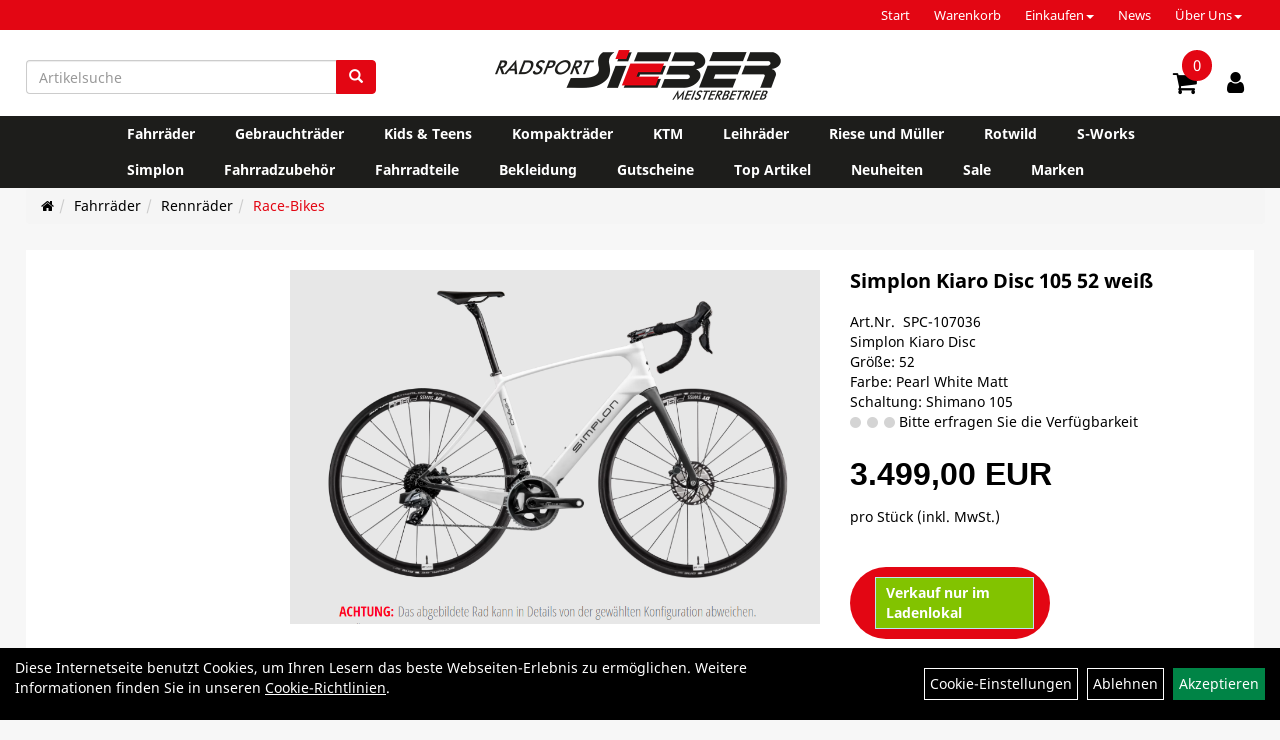

--- FILE ---
content_type: text/html; charset=utf-8
request_url: https://www.radsport-sieber.de/Simplon_Kiaro_Disc_105_52_wei%c3%9f.html
body_size: 14186
content:
<!DOCTYPE html>
<html lang="de">
<head>
	<title>Simplon Kiaro Disc 105 52 weiß - Sieber Online Shop</title>
	<link rel="icon" href="layout/radsport_sieber/favicon.ico" type="image/vnd.microsoft.icon">
	<link rel="shortcut icon" href="layout/radsport_sieber/favicon.ico" type="image/x-icon" />
	<link rel="icon" href="layout/radsport_sieber/img/app_icon_192x192.png" sizes="192x192" />
	<link rel="apple-touch-icon-precomposed" href="layout/radsport_sieber/img/app_icon_180x180.png" />
	<meta name="msapplication-TileImage" content="layout/radsport_sieber/img/app_icon_270x270.png" />
	<meta http-equiv="X-UA-Compatible" content="IE=edge">
    <meta name="viewport" content="width=device-width, initial-scale=1">
	<base href="https://www.radsport-sieber.de/" />
	<link rel="canonical" href="https://www.radsport-sieber.de/Simplon_Kiaro_Disc_105_52_weiß.html">	
	<meta http-equiv="content-type" content="text/html; charset=utf-8" />
	<meta name="author" content="Sascha Sieber" />
	<meta name="publisher" content="Radsport Sieber" />
	<meta name="copyright" content="Radsport Sieber Copyright" />
	<meta name="keywords" content="Simplon, Kiaro, Disc, 105, 52, weiß" />
	<meta name="description" content="Simplon Kiaro Disc 105 52 weiß - 

Du legst Wert auf maximalen Komfort ohne Speedverlust?
Dann ist das Kiaro Disc aus dem Hause Simplon genau das Ric" />
	<meta name="page-topic" content="Simplon Kiaro Disc 105 52 weiß - 

Du legst Wert auf maximalen Komfort ohne Speedverlust?
Dann ist das Kiaro Disc aus dem Hause Simplon genau das Ric" />
	<meta name="abstract" content="Simplon Kiaro Disc 105 52 weiß - 

Du legst Wert auf maximalen Komfort ohne Speedverlust?
Dann ist das Kiaro Disc aus dem Hause Simplon genau das Ric" />
	<meta name="classification" content="Simplon Kiaro Disc 105 52 weiß - 

Du legst Wert auf maximalen Komfort ohne Speedverlust?
Dann ist das Kiaro Disc aus dem Hause Simplon genau das Ric" />
	<meta name="audience" content="Alle" />
	<meta name="page-type" content="Onlineshop" />
	<meta name="robots" content="INDEX,FOLLOW" />	<meta http-equiv="expires" content="86400" /> <!-- 1 Tag -->
	<meta http-equiv="pragma" content="no-cache" />
	<meta http-equiv="cache-control" content="no-cache" />
	<meta http-equiv="Last-Modified" content="Sun, 25 Jan 2026 07:51:40 CET" /> <!-- heute -->
	<meta http-equiv="Content-language" content="de" />
		<link rel="stylesheet" type="text/css" href="layout/radsport_sieber/css/bootstrap-3.3.6-dist/css/bootstrap.min.css" />
	<link rel="stylesheet" type="text/css" href="layout/radsport_sieber/css/font-awesome-4.7.0/css/font-awesome.min.css" />
	<link rel="stylesheet" type="text/css" 
		href="layout/radsport_sieber/js/jquery-simplyscroll-2.0.05/jquery.simplyscroll.min.css" />
	<link rel="stylesheet" type="text/css" href="layout/radsport_sieber/js/camera/css/camera.min.css" />
	<link rel="stylesheet" type="text/css" href="layout/radsport_sieber/css/style.min.css" />
	
	<link rel="shortcut icon" href="layout/radsport_sieber/favicon.ico" type="image/x-icon" />
	<link rel="icon" href="layout/radsport_sieber/img/app_icon_192x192.png" sizes="192x192" />
	<link rel="apple-touch-icon-precomposed" href="layout/radsport_sieber/img/app_icon_180x180.png" />
	<meta name="msapplication-TileImage" content="layout/radsport_sieber/img/app_icon_270x270.png" />
	<!--<link rel="stylesheet" type="text/css" href="js/fancybox/jquery.fancybox-1.3.4.css" media="screen" />-->


	<!--<link rel="stylesheet" type="text/css" href="bx_styles/bx_styles.css" />-->
	<!-- bxSlider CSS file -->
	<!--<link href="js/bxSlider_4.1.2/jquery.bxslider.css" rel="stylesheet" />
	<link href="css/style.css" rel="stylesheet" type="text/css" />-->

	<!-- HTML5 Shim and Respond.js IE8 support of HTML5 elements and media queries -->
	<!-- WARNING: Respond.js doesn't work if you view the page via file:// -->
	<!--[if lt IE 9]>
	  <script src="js/html5shiv.js"></script>
	  <script src="js/respond.min.js"></script>
	<![endif]-->
	<link rel="stylesheet" type="text/css" href="layout/radsport_sieber/css/artikel.min.css" />
<link rel="stylesheet" type="text/css" href="layout/radsport_sieber/js/fancybox-2.1.5/source/jquery.fancybox.min.css" />

		</head>
<body>
		<div id="message"></div>
	<a href="#" class="backToTop"><i class="fa fa-chevron-up" aria-hidden="true"></i></a>
	<div class="modal fade" id="myModal">
	  <div class="modal-dialog modal-xlg">
		<div class="modal-content">
		  <div class="modal-header">
			<button type="button" class="close" data-dismiss="modal" aria-label="Schließen">&times;</button>
			<h4 class="modal-title"></h4>
		  </div>
		  <div class="modal-body clearfix">
		  </div>
		  <div class="modal-footer">
			<button type="button" class="btn btn-default" data-dismiss="modal" aria-label="Schließen">Close</button>
		  </div>
		</div><!-- /.modal-content -->
	  </div><!-- /.modal-dialog -->
	</div><!-- /.modal -->
<div class="hidden-xs col-xs-12 p0" id="topNavibar">
	<ul class="ul1 nav navbar-nav p2rp" role="list"><li class="cmsLink1 ">
									<a class="" href="https://www.radsport-sieber.de/index.php" title="Start">Start</a>
									</li><li class="cmsLink1 ">
									<a class="" href="https://www.radsport-sieber.de/warenkorb.php" title="Warenkorb">Warenkorb</a>
									</li><li class="dropdown cmsLink1 ">
									<a class="dropdown-toggle " data-toggle="dropdown"  href="#" title="Einkaufen">Einkaufen<span class="caret"></span></a>
									<ul class="dropdown-menu cmsSubUl1" role="list"><li class="cmsSubLi1 ">
														<a class="cmsSubLink" href="https://www.radsport-sieber.de/Zahlungsarten" title="Zahlung">Zahlung</a>
														</li><li class="cmsSubLi1 ">
														<a class="" href="https://www.radsport-sieber.de/versandkosten.php" title="Versandkosten">Versandkosten</a>
														</li><li class="cmsSubLi1 ">
														<a class="" href="https://www.radsport-sieber.de/anmelden.php" title="Registrieren">Registrieren</a>
														</li><li class="cmsSubLi1 ">
														<a class="" href="https://www.radsport-sieber.de/login.php" title="Anmelden">Anmelden</a>
														</li></ul></li><li class="cmsLink1 ">
									<a class="" href="https://www.radsport-sieber.de/allnews.php" title="News">News</a>
									</li><li class="dropdown cmsLink1 ">
									<a class="dropdown-toggle " data-toggle="dropdown"  href="#" title="Über Uns">Über Uns<span class="caret"></span></a>
									<ul class="dropdown-menu cmsSubUl1" role="list"><li class="cmsSubLi1 ">
														<a class="" href="https://www.radsport-sieber.de/impressum.php" title="Impressum">Impressum</a>
														</li><li class="cmsSubLi1 ">
														<a class="" href="https://www.radsport-sieber.de/kontakt.php" title="Kontakt">Kontakt</a>
														</li><li class="cmsSubLi1 ">
														<a class="" href="https://www.radsport-sieber.de/agb.php" title="AGB">AGB</a>
														</li><li class="cmsSubLi1 ">
														<a class="" href="https://www.radsport-sieber.de/datenschutz.php" title="Datenschutz">Datenschutz</a>
														</li><li class="cmsSubLi1 ">
														<a class="" href="https://www.radsport-sieber.de/anfahrt.php" title="Anfahrt">Anfahrt</a>
														</li></ul></li></ul></div>	
<div class="container-fluid p0 row-offcanvas row-offcanvas-left">
	<div class="col-xs-12 pl0 pr0" id="allaround">
		
		<div id="headerdiv" class="big">
			<div class="suchenBox  col-md-4 hidden-xs hidden-sm pt0 pr0 pb0 p2lp clearfix">
									
<div id="schnellsuche" class="col-xs-12 nopadding">
	<form method="get" action="suche.php" id="searchForm" accept-charset="UTF-8">
	<div class="input-group">
		<input value="" id="suchfeld" class="form-control" name="suchbegriff" type="text" placeholder="Artikelsuche" onfocus="this.form.suchbegriff.value = '';" />
		<span class="input-group-btn" >
			<button class="btn btn-default" type="button" onclick="submit();" aria-label="Suchen"><span class="glyphicon glyphicon-search"></span></button>
		</span>	
		<input name="beschr" value="1" type="hidden" />
	</div>
	</form>
	<div class="searchPreview col-xs-12 thumbnail"></div>
</div>							</div>
			<div id="headerlogo" class="col-xs-12 col-md-4 mb10 text-center clearfix">
				<a href="./" title="Sieber Online Shop">
					<img class="img-responsive" src="layout/radsport_sieber/img/sieber_logo_2012.png" title="Sieber Online Shop" alt="Sieber Online Shop" />
				</a>
			</div>
			
			<div class="left_nav_wrapper col-xs-12 col-md-4 moreBox pt10 pl0 pb0 p2rp clearfix">
				<div class="pull-right clearfix">
					<div class="visible-xs pull-left mt5 ml5">
						<!--<button type="button" id="toggleCanvasBtn" class="navbar-toggle btn btn-default pull-right collapsed" data-toggle="collapse" data-target="#collapsable-2">--><!--#collapsable-2,.navigation_unterkategorien_1-->
						<button type="button" id="toggleCanvasBtn" class="navbar-toggle btn btn-default pull-right collapsed" data-toggle="offcanvas" data-target="#sidebar" aria-label="Menü"><!--#collapsable-2,.navigation_unterkategorien_1-->
							<span class="sr-only">Toggle navigation</span>
							<span class="icon-bar"></span>
							<span class="icon-bar"></span>
							<span class="icon-bar"></span>
						</button>
					</div>
											<div id="warenkorbshort" class="pr0">
							
<div class="warenkorbshortbg">
	<div id="warenkorbshort_inhalt">
		<a href="https://www.radsport-sieber.de/warenkorb.php" title="Zum Warenkorb">
		<i class="fa fa-shopping-cart"></i>
		<span>0</span></a>
	</div>
</div>
						</div>
											
					
										
													
<div class="loginrechts">
	<ul class="login_ul nav navbar-nav">
					
		<li class="anmelden">
			<a href="https://www.radsport-sieber.de/login.php" title="Benutzerkonto"><i class="fa fa-user" aria-hidden="true"></i></a>
			
		</li>
	
				
	</ul>
</div>

				
														<div class="visible-xs col-xs-12 suchenboxXS p0">
						
<div id="schnellsuche" class="col-xs-12 nopadding">
	<form method="get" action="suche.php" id="searchForm" accept-charset="UTF-8">
	<div class="input-group">
		<input value="" id="suchfeld" class="form-control" name="suchbegriff" type="text" placeholder="Artikelsuche" onfocus="this.form.suchbegriff.value = '';" />
		<span class="input-group-btn" >
			<button class="btn btn-default" type="button" onclick="submit();" aria-label="Suchen"><span class="glyphicon glyphicon-search"></span></button>
		</span>	
		<input name="beschr" value="1" type="hidden" />
	</div>
	</form>
	<div class="searchPreview col-xs-12 thumbnail"></div>
</div>					</div>
									</div>
			</div>
			<div class="col-xs-12 p0"></div>
			<div class="col-xs-12 p0">
								<div class="hidden-xs collapse navbar-collapse" id="mdMainNav">
					<div class="col-xs-12 col-lg-10 col-lg-offset-1 p0">
						<ul class="ul-level-1 nav navbar-nav flex"><li class="active " data-toggle="menu-own5fa5a58170226">
			<a href="Fahrräder.html">Fahrräder</a>
		</li><li class="" data-toggle="menu-own5fa8228396f68">
			<a href="Gebrauchträder.html">Gebrauchträder</a>
		</li><li class="" data-toggle="menu-own618d40ebc0fcc">
			<a href="Kids_Teens.html">Kids & Teens</a>
		</li><li class="">
			<a href="Kompakträder.html">Kompakträder</a>
		</li><li class="">
			<a href="KTM.html">KTM</a>
		</li><li class="">
			<a href="Leihräder.html">Leihräder</a>
		</li><li class="">
			<a href="Riese_und_Müller.html">Riese und Müller</a>
		</li><li class="">
			<a href="Rotwild.html">Rotwild</a>
		</li><li class="">
			<a href="S-Works.html">S-Works</a>
		</li><li class="">
			<a href="Simplon.html">Simplon</a>
		</li><li class="" data-toggle="menu-own5874f5739ec15">
			<a href="Fahrradzubehör.html">Fahrradzubehör</a>
		</li><li class="" data-toggle="menu-own5874f5868962f">
			<a href="Fahrradteile.html">Fahrradteile</a>
		</li><li class="" data-toggle="menu-own5874f59963aff">
			<a href="Bekleidung.html">Bekleidung</a>
		</li><li class="">
			<a href="Gutscheine.html">Gutscheine</a>
		</li><li class="">
			<a href="sonderangebote.php">Top Artikel</a>
		</li><li class="">
			<a href="neuigkeiten.php">Neuheiten</a>
		</li><li class="">
			<a href="sale.php">Sale</a>
		</li><li class="" data-toggle="menu-">
			<a href="hersteller.php">Marken</a>
		</li>					</div>
				</div>
				<div class="hidden-xs collapse navbar-collapse" id="mdMainNavChildren">
					<div class="col-xs-12 col-lg-10 col-lg-offset-1 p0">
						
			<div class="menu clearfix" id="menu-own5fa5a58170226">	
					<ul class="ul-level-1 flex">
						<li class="col-xs-12 col-sm-4 col-lg-3 ">
			<a href="Fahrräder/Cityräder.html">Cityräder</a>
			
		</li><li class="col-xs-12 col-sm-4 col-lg-3 ">
			<a href="Fahrräder/Elektrofahrräder.html">Elektrofahrräder</a>
			
			<ul class="ul-level-2">
				<li class="">
			<a href="Fahrräder/Elektrofahrräder/E-ATB_(_All_Terrain_).html">E-ATB ( All Terrain )</a>
			
		</li><li class="">
			<a href="Fahrräder/Elektrofahrräder/E-City_1.html">E-City</a>
			
		</li><li class="">
			<a href="Fahrräder/Elektrofahrräder/E-Kompaktrad.html">E-Kompaktrad</a>
			
		</li><li class="">
			<a href="Fahrräder/Elektrofahrräder/E-Lastenrad.html">E-Lastenrad</a>
			
		</li><li class="">
			<a href="Fahrräder/Elektrofahrräder/E-MTB_Fully_1.html">E-MTB Fully</a>
			
		</li><li class="">
			<a href="Fahrräder/Elektrofahrräder/E-MTB_Hardtail_1.html">E-MTB Hardtail</a>
			
		</li><li class="">
			<a href="Fahrräder/Elektrofahrräder/E-Road_1.html">E-Road</a>
			
		</li><li class="">
			<a href="Fahrräder/Elektrofahrräder/E-Trekking_1.html">E-Trekking</a>
			
		</li>
			</ul>
		</li><li class="col-xs-12 col-sm-4 col-lg-3 ">
			<a href="Fahrräder/Mountainbikes.html">Mountainbikes</a>
			
			<ul class="ul-level-2">
				<li class="">
			<a href="Fahrräder/Mountainbikes/MTB-Fully_1.html">MTB-Fully</a>
			
		</li><li class="">
			<a href="Fahrräder/Mountainbikes/MTB-Hardtail_1.html">MTB-Hardtail</a>
			
		</li>
			</ul>
		</li><li class="active col-xs-12 col-sm-4 col-lg-3 ">
			<a href="Fahrräder/Rennräder.html">Rennräder</a>
			
			<ul class="ul-level-2">
				<li class="">
			<a href="Fahrräder/Rennräder/Endurance/Comfort-Bikes.html">Endurance/Comfort-Bikes</a>
			
		</li><li class="">
			<a href="Fahrräder/Rennräder/Flatbar.html">Flatbar</a>
			
		</li><li class="">
			<a href="Fahrräder/Rennräder/Gravel-Bikes_1.html">Gravel-Bikes</a>
			
		</li><li class="active ">
			<a href="Fahrräder/Rennräder/Race-Bikes.html">Race-Bikes</a>
			
		</li><li class="">
			<a href="Fahrräder/Rennräder/Rahmensets.html">Rahmensets</a>
			
		</li>
			</ul>
		</li><li class="col-xs-12 col-sm-4 col-lg-3 ">
			<a href="Fahrräder/Trekkingräder.html">Trekkingräder</a>
			
		</li>
					</ul>
				</div>
			<div class="menu clearfix" id="menu-own5fa8228396f68">	
					<ul class="ul-level-1 flex">
						<li class="col-xs-12 col-sm-4 col-lg-3 ">
			<a href="Gebrauchträder/E-Bikes.html">E-Bikes</a>
			
		</li><li class="col-xs-12 col-sm-4 col-lg-3 ">
			<a href="Gebrauchträder/Kinder-Jugendrad.html">Kinder-Jugendrad</a>
			
		</li><li class="col-xs-12 col-sm-4 col-lg-3 ">
			<a href="Gebrauchträder/Mountainbike.html">Mountainbike</a>
			
		</li><li class="col-xs-12 col-sm-4 col-lg-3 ">
			<a href="Gebrauchträder/Rennrad.html">Rennrad</a>
			
		</li><li class="col-xs-12 col-sm-4 col-lg-3 ">
			<a href="Gebrauchträder/Trekking/Cross/Tour.html">Trekking/Cross/Tour</a>
			
		</li>
					</ul>
				</div>
			<div class="menu clearfix" id="menu-own618d40ebc0fcc">	
					<ul class="ul-level-1 flex">
						<li class="col-xs-12 col-sm-4 col-lg-3 ">
			<a href="Kids_Teens/Cube.html">Cube</a>
			
		</li><li class="col-xs-12 col-sm-4 col-lg-3 ">
			<a href="Kids_Teens/E-Bike.html">E-Bike</a>
			
		</li><li class="col-xs-12 col-sm-4 col-lg-3 ">
			<a href="Kids_Teens/KUbikes.html">KUbikes</a>
			
		</li><li class="col-xs-12 col-sm-4 col-lg-3 ">
			<a href="Kids_Teens/Puky.html">Puky</a>
			
		</li><li class="col-xs-12 col-sm-4 col-lg-3 ">
			<a href="Kids_Teens/Specialized.html">Specialized</a>
			
		</li>
					</ul>
				</div>
			<div class="menu clearfix" id="menu-own5874f5739ec15">	
					<div class="hidden-xs div-level-1 col-xs-12 col-sm-12 pull-right col-md-4 pr0 pl0">
						
						<p class="h3">Fahrradzubehör<p>
						<p class="hidden-sm">Passendes Zubeh&ouml;r geh&ouml;rt zum Raderlebnis fast ebenso sehr wie das Rad selbst. F&uuml;r nahezu alle Einsatzbereiche haben wir deshalb ein gro&szlig;es Sortiment an speziellem Fahrradzubeh&ouml;r dauerhaft im Angebot. Beleuchtung, Schl&ouml;sser, Schutzbleche und vieles mehr r&uuml;sten dich und dein Rad aus, f&uuml;r den t&auml;glichen Einsatz in der City. Rucks&auml;cke und spezielle Radtaschen helfen dir, das Wichtigste mit auf Tour zu nehmen. Radcomputer, GPS Ger&auml;te, Rollentrainer und nicht zuletzt passende Sportern&auml;hrung sind ideales Equipment um sportliche Ambitionen gezielt zu verfolgen. Passendes Werkzeug, Pflegemittel und Pumpen halten dir auf Tour und in der Werkstatt den R&uuml;cken frei und helfen, das geliebte Rad professionell in Stand zu halten.</p>
					</div>
					<ul class="ul-level-1 col-xs-12 col-sm-12 pull-left col-md-8 flex">
						<li class="col-xs-12 col-sm-4 col-lg-3 ">
			<a href="Fahrradzubehör/Anhänger.html">Anhänger</a>
			
		</li><li class="col-xs-12 col-sm-4 col-lg-3 ">
			<a href="Fahrradzubehör/Beleuchtung.html">Beleuchtung</a>
			
			<ul class="ul-level-2">
				<li class="">
			<a href="Fahrradzubehör/Beleuchtung/Batteriebeleuchtung.html">Batteriebeleuchtung</a>
			
		</li><li class="">
			<a href="Fahrradzubehör/Beleuchtung/Rücklicht_Dynamobetrieb.html">Rücklicht Dynamobetrieb</a>
			
		</li><li class="">
			<a href="Fahrradzubehör/Beleuchtung/Scheinwerfer_Dynamobetrieb.html">Scheinwerfer Dynamobetrieb</a>
			
		</li>
			</ul>
		</li><li class="col-xs-12 col-sm-4 col-lg-3 ">
			<a href="Fahrradzubehör/Fahrradcomputer.html">Fahrradcomputer</a>
			
		</li><li class="col-xs-12 col-sm-4 col-lg-3 ">
			<a href="Fahrradzubehör/Flaschenhalter/Flaschen.html">Flaschenhalter/Flaschen</a>
			
		</li><li class="col-xs-12 col-sm-4 col-lg-3 ">
			<a href="Fahrradzubehör/Flickzeug,_Pflegemittel,Werkzeug.html">Flickzeug, Pflegemittel,Werkzeug</a>
			
		</li><li class="col-xs-12 col-sm-4 col-lg-3 ">
			<a href="Fahrradzubehör/Gepäckträger.html">Gepäckträger</a>
			
		</li><li class="col-xs-12 col-sm-4 col-lg-3 ">
			<a href="Fahrradzubehör/Heckträger.html">Heckträger</a>
			
		</li><li class="col-xs-12 col-sm-4 col-lg-3 ">
			<a href="Fahrradzubehör/Indoortraining_/_Smarttrainer.html">Indoortraining / Smarttrainer</a>
			
		</li><li class="col-xs-12 col-sm-4 col-lg-3 ">
			<a href="Fahrradzubehör/Packtaschen/Zubehör.html">Packtaschen/Zubehör</a>
			
			<ul class="ul-level-2">
				<li class="">
			<a href="Fahrradzubehör/Packtaschen/Zubehör/Gepäckträgertaschen.html">Gepäckträgertaschen</a>
			
		</li><li class="">
			<a href="Fahrradzubehör/Packtaschen/Zubehör/Körbe.html">Körbe</a>
			
		</li><li class="">
			<a href="Fahrradzubehör/Packtaschen/Zubehör/Lenkertaschen.html">Lenkertaschen</a>
			
		</li><li class="">
			<a href="Fahrradzubehör/Packtaschen/Zubehör/Satteltaschen.html">Satteltaschen</a>
			
		</li>
			</ul>
		</li><li class="col-xs-12 col-sm-4 col-lg-3 ">
			<a href="Fahrradzubehör/Pumpen.html">Pumpen</a>
			
		</li><li class="col-xs-12 col-sm-4 col-lg-3 ">
			<a href="Fahrradzubehör/Schlösser.html">Schlösser</a>
			
			<ul class="ul-level-2">
				<li class="">
			<a href="Fahrradzubehör/Schlösser/Faltschlösser.html">Faltschlösser</a>
			
		</li><li class="">
			<a href="Fahrradzubehör/Schlösser/Kabelschlösser.html">Kabelschlösser</a>
			
		</li><li class="">
			<a href="Fahrradzubehör/Schlösser/Kettenschlösser.html">Kettenschlösser</a>
			
		</li><li class="">
			<a href="Fahrradzubehör/Schlösser/Sonstige_Schlösser.html">Sonstige Schlösser</a>
			
		</li>
			</ul>
		</li><li class="col-xs-12 col-sm-4 col-lg-3 ">
			<a href="Fahrradzubehör/Spiegel.html">Spiegel</a>
			
		</li>
					</ul>
				</div>
			<div class="menu clearfix" id="menu-own5874f5868962f">	
					<div class="hidden-xs div-level-1 col-xs-12 col-sm-12 pull-right col-md-4 pr0 pl0">
						
						<p class="h3">Fahrradteile<p>
						<p class="hidden-sm">Ein Fahrrad ist mehr als die Summe seiner Teile. Und nicht jeder Radfahrer muss alle technischen Details am Rad verstehen um sich am Radfahren selbst zu erfreuen. In unserem umfangreichen Sortiment an Fahrradteilen von den wichtigsten und beliebtesten Marken finden aber nicht nur ambitionierte Experten hochwertige Nachr&uuml;st- oder Tuningteile um noch das letzte bisschen Fahrperformance aus dem Rad zu kitzeln. Auch Gelegenheits-Schrauber auf der Suche nach dem n&ouml;tigen Ersatzteil finden zielsicher die richtigen Reifen, Schl&auml;uche, Bremsbel&auml;ge oder Antriebsteile in verschiedenen Qualit&auml;tsstufen.</p>
					</div>
					<ul class="ul-level-1 col-xs-12 col-sm-12 pull-left col-md-8 flex">
						<li class="col-xs-12 col-sm-4 col-lg-3 ">
			<a href="Fahrradteile/Bereifung.html">Bereifung</a>
			
			<ul class="ul-level-2">
				<li class="">
			<a href="Fahrradteile/Bereifung/12/16.html">12/16</a>
			
		</li><li class="">
			<a href="Fahrradteile/Bereifung/20/24.html">20/24</a>
			
		</li><li class="">
			<a href="Fahrradteile/Bereifung/26.html">26</a>
			
		</li><li class="">
			<a href="Fahrradteile/Bereifung/27,5_Reifen.html">27,5 Reifen</a>
			
		</li><li class="">
			<a href="Fahrradteile/Bereifung/28.html">28</a>
			
		</li><li class="">
			<a href="Fahrradteile/Bereifung/28_Draht.html">28 Draht</a>
			
		</li><li class="">
			<a href="Fahrradteile/Bereifung/29.html">29</a>
			
		</li><li class="">
			<a href="Fahrradteile/Bereifung/Pannenschutz.html">Pannenschutz</a>
			
		</li><li class="">
			<a href="Fahrradteile/Bereifung/Schläuche.html">Schläuche</a>
			
		</li>
			</ul>
		</li><li class="col-xs-12 col-sm-4 col-lg-3 ">
			<a href="Fahrradteile/Bremsen.html">Bremsen</a>
			
			<ul class="ul-level-2">
				<li class="">
			<a href="Fahrradteile/Bremsen/Bremsenzubehör.html">Bremsenzubehör</a>
			
		</li><li class="">
			<a href="Fahrradteile/Bremsen/Discbremsbeläge/Bremsen.html">Discbremsbeläge/Bremsen</a>
			
		</li><li class="">
			<a href="Fahrradteile/Bremsen/Felgenbremsbeläge/Bremsen.html">Felgenbremsbeläge/Bremsen</a>
			
		</li>
			</ul>
		</li><li class="col-xs-12 col-sm-4 col-lg-3 ">
			<a href="Fahrradteile/Griffe/Klingel/Lenkerband.html">Griffe/Klingel/Lenkerband</a>
			
		</li><li class="col-xs-12 col-sm-4 col-lg-3 ">
			<a href="Fahrradteile/Kassetten___Ritzel.html">Kassetten & Ritzel</a>
			
		</li><li class="col-xs-12 col-sm-4 col-lg-3 ">
			<a href="Fahrradteile/Ketten.html">Ketten</a>
			
		</li><li class="col-xs-12 col-sm-4 col-lg-3 ">
			<a href="Fahrradteile/Lenker/Vorbau/Zubehör.html">Lenker/Vorbau/Zubehör</a>
			
		</li><li class="col-xs-12 col-sm-4 col-lg-3 ">
			<a href="Fahrradteile/Pedale.html">Pedale</a>
			
		</li><li class="col-xs-12 col-sm-4 col-lg-3 ">
			<a href="Fahrradteile/Sättel.html">Sättel</a>
			
		</li><li class="col-xs-12 col-sm-4 col-lg-3 ">
			<a href="Fahrradteile/Sattelstützen.html">Sattelstützen</a>
			
		</li><li class="col-xs-12 col-sm-4 col-lg-3 ">
			<a href="Fahrradteile/Schaltwerke.html">Schaltwerke</a>
			
		</li><li class="col-xs-12 col-sm-4 col-lg-3 ">
			<a href="Fahrradteile/Schutzbleche.html">Schutzbleche</a>
			
		</li><li class="col-xs-12 col-sm-4 col-lg-3 ">
			<a href="Fahrradteile/Ständer.html">Ständer</a>
			
		</li>
					</ul>
				</div>
			<div class="menu clearfix" id="menu-own5874f59963aff">	
					<div class="hidden-xs div-level-1 col-xs-12 col-sm-12 pull-right col-md-4 pr0 pl0">
						
						<p class="h3">Bekleidung<p>
						<p class="hidden-sm">Radfahren bedeutet drau&szlig;en aktiv zu sein. Wer seinem K&ouml;rper zum Teil sportliche Leistungen abverlangt und gleichzeitig nicht nur den Elementen sondern auch dem eigenen Fahrtwind trotzen m&ouml;chte, der stellt neben &auml;sthetischen auch besondere funktionelle Anforderungen an seine Bekleidung. Ganz besonders, wenn, wie beim Radfahren, der ganze K&ouml;rper nicht immer gleichm&auml;&szlig;ig in Bewegung ist. Moderne Radbekleidung kann auf diese Herausforderung antworten. Mit Schnitten, die perfekt zur Position auf dem Rad passen. Mit atmungsaktiven, winddichten oder wasserdichten Materialien. Und nicht zuletzt mit speziellen Bekleidungsst&uuml;cken wie gepolsterten Radhosen, Helmen oder Schuhen, die Komfort und Sicherheit beim Radfahren gezielt verbessern.</p>
					</div>
					<ul class="ul-level-1 col-xs-12 col-sm-12 pull-left col-md-8 flex">
						<li class="col-xs-12 col-sm-4 col-lg-3 ">
			<a href="Bekleidung/Handschuhe.html">Handschuhe</a>
			
		</li><li class="col-xs-12 col-sm-4 col-lg-3 ">
			<a href="Bekleidung/Helme.html">Helme</a>
			
		</li><li class="col-xs-12 col-sm-4 col-lg-3 ">
			<a href="Bekleidung/Regenbekleidung.html">Regenbekleidung</a>
			
		</li><li class="col-xs-12 col-sm-4 col-lg-3 ">
			<a href="Bekleidung/Überschuhe.html">Überschuhe</a>
			
		</li>
					</ul>
				</div>
			<div class="menu clearfix" id="menu-">	
					<ul class="ul-level-1 flex">
						<li class="compact col-xs-12 col-sm-4 col-md-3 col-lg-2  ">
			<a href="hersteller.php?hersteller=Acid">Acid</a>
			
		</li><li class="compact col-xs-12 col-sm-4 col-md-3 col-lg-2  ">
			<a href="hersteller.php?hersteller=AGU">AGU</a>
			
		</li><li class="compact col-xs-12 col-sm-4 col-md-3 col-lg-2  ">
			<a href="hersteller.php?hersteller=Asista">Asista</a>
			
		</li><li class="compact col-xs-12 col-sm-4 col-md-3 col-lg-2  ">
			<a href="hersteller.php?hersteller=Axa">Axa</a>
			
		</li><li class="compact col-xs-12 col-sm-4 col-md-3 col-lg-2  ">
			<a href="hersteller.php?hersteller=Blue%20Bird">Blue Bird</a>
			
		</li><li class="compact col-xs-12 col-sm-4 col-md-3 col-lg-2  ">
			<a href="hersteller.php?hersteller=Busch%20%2B%20M%C3%BCller">Busch + Müller</a>
			
		</li><li class="compact col-xs-12 col-sm-4 col-md-3 col-lg-2  ">
			<a href="hersteller.php?hersteller=Cannondale">Cannondale</a>
			
		</li><li class="compact col-xs-12 col-sm-4 col-md-3 col-lg-2  ">
			<a href="hersteller.php?hersteller=Centurion">Centurion</a>
			
		</li><li class="compact col-xs-12 col-sm-4 col-md-3 col-lg-2  ">
			<a href="hersteller.php?hersteller=Cube">Cube</a>
			
		</li><li class="compact col-xs-12 col-sm-4 col-md-3 col-lg-2  ">
			<a href="hersteller.php?hersteller=EIGHTSHOT">EIGHTSHOT</a>
			
		</li><li class="compact col-xs-12 col-sm-4 col-md-3 col-lg-2  ">
			<a href="hersteller.php?hersteller=Elite">Elite</a>
			
		</li><li class="compact col-xs-12 col-sm-4 col-md-3 col-lg-2  ">
			<a href="hersteller.php?hersteller=ergotec">ergotec</a>
			
		</li><li class="compact col-xs-12 col-sm-4 col-md-3 col-lg-2  ">
			<a href="hersteller.php?hersteller=Fasi">Fasi</a>
			
		</li><li class="compact col-xs-12 col-sm-4 col-md-3 col-lg-2  ">
			<a href="hersteller.php?hersteller=Fibrax">Fibrax</a>
			
		</li><li class="compact col-xs-12 col-sm-4 col-md-3 col-lg-2  ">
			<a href="hersteller.php?hersteller=Flyer">Flyer</a>
			
		</li><li class="compact col-xs-12 col-sm-4 col-md-3 col-lg-2  ">
			<a href="hersteller.php?hersteller=Focus">Focus</a>
			
		</li><li class="compact col-xs-12 col-sm-4 col-md-3 col-lg-2  ">
			<a href="hersteller.php?hersteller=Haibike">Haibike</a>
			
		</li><li class="compact col-xs-12 col-sm-4 col-md-3 col-lg-2  ">
			<a href="hersteller.php?hersteller=Hebie">Hebie</a>
			
		</li><li class="compact col-xs-12 col-sm-4 col-md-3 col-lg-2  ">
			<a href="hersteller.php?hersteller=i%3ASY">i:SY</a>
			
		</li><li class="compact col-xs-12 col-sm-4 col-md-3 col-lg-2  ">
			<a href="hersteller.php?hersteller=Kalkhoff">Kalkhoff</a>
			
		</li><li class="compact col-xs-12 col-sm-4 col-md-3 col-lg-2  ">
			<a href="hersteller.php?hersteller=Klickfix">Klickfix</a>
			
		</li><li class="compact col-xs-12 col-sm-4 col-md-3 col-lg-2  ">
			<a href="hersteller.php?hersteller=KMC">KMC</a>
			
		</li><li class="compact col-xs-12 col-sm-4 col-md-3 col-lg-2  ">
			<a href="hersteller.php?hersteller=Koga">Koga</a>
			
		</li><li class="compact col-xs-12 col-sm-4 col-md-3 col-lg-2  ">
			<a href="hersteller.php?hersteller=Kool%20Stop">Kool Stop</a>
			
		</li><li class="compact col-xs-12 col-sm-4 col-md-3 col-lg-2  ">
			<a href="hersteller.php?hersteller=KTM">KTM</a>
			
		</li><li class="compact col-xs-12 col-sm-4 col-md-3 col-lg-2  ">
			<a href="hersteller.php?hersteller=KUbikes">KUbikes</a>
			
		</li><li class="compact col-xs-12 col-sm-4 col-md-3 col-lg-2  ">
			<a href="hersteller.php?hersteller=Levior">Levior</a>
			
		</li><li class="compact col-xs-12 col-sm-4 col-md-3 col-lg-2  ">
			<a href="hersteller.php?hersteller=M-Wave">M-Wave</a>
			
		</li><li class="compact col-xs-12 col-sm-4 col-md-3 col-lg-2  ">
			<a href="hersteller.php?hersteller=Merlin">Merlin</a>
			
		</li><li class="compact col-xs-12 col-sm-4 col-md-3 col-lg-2  ">
			<a href="hersteller.php?hersteller=Norco">Norco</a>
			
		</li><li class="compact col-xs-12 col-sm-4 col-md-3 col-lg-2  ">
			<a href="hersteller.php?hersteller=N%C3%BCring">Nüring</a>
			
		</li><li class="compact col-xs-12 col-sm-4 col-md-3 col-lg-2  ">
			<a href="hersteller.php?hersteller=Ortlieb">Ortlieb</a>
			
		</li><li class="compact col-xs-12 col-sm-4 col-md-3 col-lg-2  ">
			<a href="hersteller.php?hersteller=Point">Point</a>
			
		</li><li class="compact col-xs-12 col-sm-4 col-md-3 col-lg-2  ">
			<a href="hersteller.php?hersteller=Pro%20Max">Pro Max</a>
			
		</li><li class="compact col-xs-12 col-sm-4 col-md-3 col-lg-2  ">
			<a href="hersteller.php?hersteller=Promax">Promax</a>
			
		</li><li class="compact col-xs-12 col-sm-4 col-md-3 col-lg-2  ">
			<a href="hersteller.php?hersteller=PUKY">PUKY</a>
			
		</li><li class="compact col-xs-12 col-sm-4 col-md-3 col-lg-2  ">
			<a href="hersteller.php?hersteller=Racktime">Racktime</a>
			
		</li><li class="compact col-xs-12 col-sm-4 col-md-3 col-lg-2  ">
			<a href="hersteller.php?hersteller=Raleigh">Raleigh</a>
			
		</li><li class="compact col-xs-12 col-sm-4 col-md-3 col-lg-2  ">
			<a href="hersteller.php?hersteller=Riese%20u.%20M%C3%BCller">Riese u. Müller</a>
			
		</li><li class="compact col-xs-12 col-sm-4 col-md-3 col-lg-2  ">
			<a href="hersteller.php?hersteller=Riese%20und%20M%C3%BCller%20">Riese und Müller </a>
			
		</li><li class="compact col-xs-12 col-sm-4 col-md-3 col-lg-2  ">
			<a href="hersteller.php?hersteller=Rixen%20%2B%20Kaul">Rixen + Kaul</a>
			
		</li><li class="compact col-xs-12 col-sm-4 col-md-3 col-lg-2  ">
			<a href="hersteller.php?hersteller=Rotwild">Rotwild</a>
			
		</li><li class="compact col-xs-12 col-sm-4 col-md-3 col-lg-2  ">
			<a href="hersteller.php?hersteller=Schwalbe">Schwalbe</a>
			
		</li><li class="compact col-xs-12 col-sm-4 col-md-3 col-lg-2  ">
			<a href="hersteller.php?hersteller=Scott">Scott</a>
			
		</li><li class="compact col-xs-12 col-sm-4 col-md-3 col-lg-2  ">
			<a href="hersteller.php?hersteller=Shimano">Shimano</a>
			
		</li><li class="compact col-xs-12 col-sm-4 col-md-3 col-lg-2  ">
			<a href="hersteller.php?hersteller=Sigma%20Sport">Sigma Sport</a>
			
		</li><li class="compact col-xs-12 col-sm-4 col-md-3 col-lg-2  ">
			<a href="hersteller.php?hersteller=Simplon">Simplon</a>
			
		</li><li class="compact col-xs-12 col-sm-4 col-md-3 col-lg-2  ">
			<a href="hersteller.php?hersteller=SKS">SKS</a>
			
		</li><li class="compact col-xs-12 col-sm-4 col-md-3 col-lg-2  ">
			<a href="hersteller.php?hersteller=Specialized%20">Specialized </a>
			
		</li><li class="compact col-xs-12 col-sm-4 col-md-3 col-lg-2  ">
			<a href="hersteller.php?hersteller=Tip%20Top">Tip Top</a>
			
		</li><li class="compact col-xs-12 col-sm-4 col-md-3 col-lg-2  ">
			<a href="hersteller.php?hersteller=Trelock">Trelock</a>
			
		</li><li class="compact col-xs-12 col-sm-4 col-md-3 col-lg-2  ">
			<a href="hersteller.php?hersteller=Uebler">Uebler</a>
			
		</li><li class="compact col-xs-12 col-sm-4 col-md-3 col-lg-2  ">
			<a href="hersteller.php?hersteller=Unix">Unix</a>
			
		</li><li class="compact col-xs-12 col-sm-4 col-md-3 col-lg-2  ">
			<a href="hersteller.php?hersteller=Ursus">Ursus</a>
			
		</li><li class="compact col-xs-12 col-sm-4 col-md-3 col-lg-2  ">
			<a href="hersteller.php?hersteller=Velo">Velo</a>
			
		</li><li class="compact col-xs-12 col-sm-4 col-md-3 col-lg-2  ">
			<a href="hersteller.php?hersteller=Ventura">Ventura</a>
			
		</li><li class="compact col-xs-12 col-sm-4 col-md-3 col-lg-2  ">
			<a href="hersteller.php?hersteller=Villiger">Villiger</a>
			
		</li><li class="compact col-xs-12 col-sm-4 col-md-3 col-lg-2  ">
			<a href="hersteller.php?hersteller=VP">VP</a>
			
		</li><li class="compact col-xs-12 col-sm-4 col-md-3 col-lg-2  ">
			<a href="hersteller.php?hersteller=Weldtite">Weldtite</a>
			
		</li><li class="compact col-xs-12 col-sm-4 col-md-3 col-lg-2  ">
			<a href="hersteller.php?hersteller=Widek">Widek</a>
			
		</li><li class="compact col-xs-12 col-sm-4 col-md-3 col-lg-2  ">
			<a href="hersteller.php?hersteller=Zefal">Zefal</a>
			
		</li>
					</ul>
				</div>					</div>
				</div>
							</div>
		</div>
		
				
				<div class="col-xs-12 p2lp p2r2 mb0">
					<ol class="breadcrumb m0"><li><a href="index.php"  title="Start"><i class="fa fa-home"></i></a></li><li><a href="Fahrräder.html"  title="Fahrräder">Fahrräder</a></li><li><a href="Fahrräder/Rennräder.html"  title="Rennräder">Rennräder</a></li><li class="active"><a href="Fahrräder/Rennräder/Race-Bikes.html"  title="Race-Bikes">Race-Bikes</a></li>
					</ol>
				</div>		
		<div id="maindiv" class="col-xs-12 p2p">
			<div id="inhaltdivstart" class="col-xs-12 p10 bgWhite">
<div id="artikel_inhalt" class="col-xs-12">
										
		<!--<h1 class="title"><a href="Fahrräder/Rennräder/Race-Bikes.html">Race-Bikes</a></h1>-->
	
				
	
<div class="artikeldetaildiv col-xs-12 col-sm-12 col-md-12">
	
	<div class="artikeldetaildiv_top col-xs-12 nopadding thumbnail p0">
		
		<div class="artikeldetaildiv_top_left col-xs-12 thumbnail">
			<div class="col-xs-12 col-md-6 col-lg-8">
				<div class="minibilder hidden-sm hidden-xs">
								
									
						
					
								
						
					
								
						
					
								
						
					
				
				
				
				
				
				</div>
				<div class="mailImage">
					<a rel="lightbox" class="lightbox fancybox.image" href="getimage.php?artikelid=000000-62e391402218b&size=xl&image=1" title="Simplon Kiaro Disc 105 52 weiß">
						<img src="getimage.php?artikelid=000000-62e391402218b&size=xl&image=1" title="Simplon Kiaro Disc 105 52 weiß" alt="Simplon Kiaro Disc 105 52 weiß" onError="this.onerror=null;this.src='layout/'radsport_sieber/img/keinbild_1.jpg'"/>
					</a>
				</div>
				<div class="minibilder visible-sm visible-xs">
								
									
						
					
								
						
					
								
						
					
								
						
					
				
				
				
				
				
				</div>
				<div class="artikelhersteller col-xs-12 p0 text-center"></div>
			</div>
			
			<div class="col-xs-12 col-md-6 col-lg-4">
				<div class="productNewReduced"></div>
				<h1><a class="artikellink" href="Simplon_Kiaro_Disc_105_52_weiß.html" title="Simplon Kiaro Disc 105 52 weiß - Sieber Online Shop">Simplon Kiaro Disc 105 52 wei&szlig;</a></h1>
				<span>Art.Nr.&nbsp; SPC-107036</span><br />
				Simplon Kiaro Disc<br />
Gr&ouml;&szlig;e: 52<br />
Farbe: Pearl White Matt<br />
Schaltung:&nbsp;Shimano 105<br />
				
				<div class="artikelampel col-xs-12 p0 mb20"><img src="https://www.radsport-sieber.de/layout/radsport_sieber/img/ampel_grau.png" title="Bitte erfragen Sie die Verfügbarkeit" alt="Bitte erfragen Sie die Verfügbarkeit" /> Bitte erfragen Sie die Verfügbarkeit</div>
				
				
								
					<p class="mt10"><span class="preisanzeige">3.499,00 EUR</span></p>
				
				
				
				 pro Stück 
				(inkl. MwSt.)
				<br />
				<span class="siesparen"></span><br />				
				

								
				<form method="POST" action="/routing.php" id="artikel000000-62e391402218b" class="mt20 p0 col-xs-12">
					<div class="warenkorbmenge input-group">
						<div class="alert alert-info">Verkauf nur im Ladenlokal</div>
						
					</div>	
					<input name="kundenid" value="" type="hidden">
					<input name="artikel_id" value="000000-62e391402218b" type="hidden">
				</form>
				
				
				<br />
				<br />
				
				<br />
				

					<br />
					
			</div>
			
		</div>
	<div class="hidden" id="artikel_back_notification_dialog">
		
	</div>	
	<div class="tab-content col-xs-12 p0 pb30 pt15">
		<ul class="nav nav-tabs" id="tabs">
	  		<li class="active"><a href="#Produktdetails">Produktdetails</a></li>
			
							
			<li><a href="#fragen">Fragen zum Artikel</a></li>
			
				
			
			
			
			
		</ul>
		<div id="Produktdetails" class="tab-pane fade active in clearfix table-responsive">
			<div class="col-xs-12 col-lg-10 col-lg-offset-1 p0">
				Simplon Kiaro Disc<br />
Gr&ouml;&szlig;e: 52<br />
Farbe: Pearl White Matt<br />
Schaltung:&nbsp;Shimano 105<br />
				<br />
<br />
Du legst Wert auf maximalen Komfort ohne Speedverlust?<br />
Dann ist das Kiaro Disc aus dem Hause Simplon genau das Richtige f&uuml;r dich! &Auml;hnlich wie das Vorzeigemodell Kiaro setzt das Rennrad verst&auml;rkt auf ein bequemes Fahrverhalten. Features wie das Comfort Concept oder Raptor Dropout an den Gabeln machen das Kiaro Disc zu einem hervorragenden Langstrecken-Profi.DETAILS
<p>Beim Kiaro Disc gehen Komfort und Geschwindigkeit eine wunderbare Symbiose ein. Das ber&uuml;chtigte &bdquo;Wer schnell sein will, muss leiden&ldquo; ist hier l&auml;ngst &uuml;berholt. Mit diesem Rennrad machst du nicht nur in der Spitzengruppe ordentlich Druck, du bew&auml;ltigst auch jeden Marathon v&ouml;llig stressfrei. Das Speed-Gen des Carbon-Bikes sp&uuml;rt man n&auml;mlich sofort: Beim Antritt reagiert das Kiaro Disc unmittelbar und setzt die Kraft direkt in Vortrieb um. Daneben &uuml;berzeugen die ausgewogene Geometrie und die angenehme Sitzposition &ndash; vor allem Langstreckenprofis d&uuml;rfte das Rad begeistern.</p>
<br />
<strong>FEATURES</strong>

<ul>
	<li>Um die Bremsleistung vor allem bei nassen Stra&szlig;enverh&auml;ltnissen zu verbessern, ist das Kiaro Disc mit&nbsp;Flat Mount Scheibenbremsen&nbsp;der neuesten Generation ausgestattet. Sie geben dem Rad erstklassige Kontrolle bei jeglichen Bedingungen.</li>
	<li>Weiteres Plus des Komfort-Renners: Die cleane Optik durch die innenverlegten Z&uuml;ge im&nbsp;Smart Headset&nbsp;sorgt f&uuml;r eine coole Frontansicht ohne Kabelwirrwarr.</li>
	<li>Keine langen Hebelwege, immer derselbe Druckpunkt, einfach zu bedienen: die&nbsp;Shimano-Schaltgruppe Ultegra Di2.&nbsp;Das elektronische Schaltsystem erm&ouml;glicht pr&auml;zises und m&uuml;heloses Schalten in allen Situationen.&nbsp;</li>
	<li>Die&nbsp;ARC1-Lenker-Vorbau-Kombination&nbsp;ist voll auf Aerodynamik ausgelegt. Durch die Breite des Oberlenkers k&ouml;nnen die Unterarme bequem abgest&uuml;tzt werden. Eine typische aerodynamische Fahrposition ist so m&ouml;glich.</li>
</ul>
<strong>TECHNOLOGIE</strong>

<p>Simplon w&auml;re nicht Simplon, wenn sie ihre Rennr&auml;der nicht mit den neuesten Technologien ausstatten w&uuml;rden. So auch beim Kiaro Disc. Der Komfort-Renner punktet mit maximaler Kraft&uuml;bertragung &ndash; auch&nbsp;Maximum Power Transfer&nbsp;genannt. Der Rohrquerschnitt der Kettenstreben sowie die Carbon-Struktur sind im Bereich des Tretlagers auf maximale Steifigkeit ausgelegt, und das bedeutet: Mehr Vortrieb geht kaum!</p>

<p>Die linke Kettenstrebe sorgt durch eine ausgepr&auml;gte Finne f&uuml;r zus&auml;tzliche Steifigkeit. Das Geheimrezept am Kiaro: das&nbsp;Comfort Concept. Filigrane VIBREX&reg;-Sitzstreben, eine Sattelst&uuml;tze mit&nbsp;VIBREX&reg;-Technologie&nbsp;und ein abgeflachtes Oberrohr sorgen f&uuml;r ausgezeichneten Federungs- und Sitzkomfort.</p>

<p>Weiters f&uuml;hrt das&nbsp;Raptor Dropout&nbsp;&ndash; die nach hinten gezogenen Ausfallenden &ndash; zu einem h&ouml;heren vertikalen Flex und damit zu einem sp&uuml;rbaren Komfortgewinn.<br />
<br />
<strong>OPTIONEN</strong></p>

<p>Mit den Upgrade-M&ouml;glichkeiten am Simplon Kiaro Disc kannst du dir dein Bike individuell zusammenstellen. W&auml;hle aus weiteren Zusatz-Features jene, die f&uuml;r dich passen!<br />
&nbsp;</p>
<br />
<br />
Bilder k&ouml;nnen von der Ausstattung abweichen. Andere Modellvarianten auf Anfrage bestellbar.<br />
				
				
				
				
				<div class="hidden">
					<script type="application/ld+json">
            {"@context":"https:\/\/schema.org","@type":"Product","category":"Race-Bikes","sku":"SPC-107036","gtin":"SPC-107036","name":"Simplon Kiaro Disc 105 52 wei\u00df","description":"\n\nDu legst Wert auf maximalen Komfort ohne Speedverlust?\nDann ist das Kiaro Disc aus dem Hause Simplon genau das Richtige f&uuml;r dich! &Auml;hnlich wie das Vorzeigemodell Kiaro setzt das Rennrad verst&auml;rkt auf ein bequemes Fahrverhalten. Features wie das Comfort Concept oder Raptor Dropout an den Gabeln machen das Kiaro Disc zu einem hervorragenden Langstrecken-Profi.DETAILS\nBeim Kiaro Disc gehen Komfort und Geschwindigkeit eine wunderbare Symbiose ein. Das ber&uuml;chtigte &bdquo;Wer schnell sein will, muss leiden&ldquo; ist hier l&auml;ngst &uuml;berholt. Mit diesem Rennrad machst du nicht nur in der Spitzengruppe ordentlich Druck, du bew&auml;ltigst auch jeden Marathon v&ouml;llig stressfrei. Das Speed-Gen des Carbon-Bikes sp&uuml;rt man n&auml;mlich sofort: Beim Antritt reagiert das Kiaro Disc unmittelbar und setzt die Kraft direkt in Vortrieb um. Daneben &uuml;berzeugen die ausgewogene Geometrie und die angenehme Sitzposition &ndash; vor allem Langstreckenprofis d&uuml;rfte das Rad begeistern.\n\nFEATURES\n\n\n\tUm die Bremsleistung vor allem bei nassen Stra&szlig;enverh&auml;ltnissen zu verbessern, ist das Kiaro Disc mit&nbsp;Flat Mount Scheibenbremsen&nbsp;der neuesten Generation ausgestattet. Sie geben dem Rad erstklassige Kontrolle bei jeglichen Bedingungen.\n\tWeiteres Plus des Komfort-Renners: Die cleane Optik durch die innenverlegten Z&uuml;ge im&nbsp;Smart Headset&nbsp;sorgt f&uuml;r eine coole Frontansicht ohne Kabelwirrwarr.\n\tKeine langen Hebelwege, immer derselbe Druckpunkt, einfach zu bedienen: die&nbsp;Shimano-Schaltgruppe Ultegra Di2.&nbsp;Das elektronische Schaltsystem erm&ouml;glicht pr&auml;zises und m&uuml;heloses Schalten in allen Situationen.&nbsp;\n\tDie&nbsp;ARC1-Lenker-Vorbau-Kombination&nbsp;ist voll auf Aerodynamik ausgelegt. Durch die Breite des Oberlenkers k&ouml;nnen die Unterarme bequem abgest&uuml;tzt werden. Eine typische aerodynamische Fahrposition ist so m&ouml;glich.\n\nTECHNOLOGIE\n\nSimplon w&auml;re nicht Simplon, wenn sie ihre Rennr&auml;der nicht mit den neuesten Technologien ausstatten w&uuml;rden. So auch beim Kiaro Disc. Der Komfort-Renner punktet mit maximaler Kraft&uuml;bertragung &ndash; auch&nbsp;Maximum Power Transfer&nbsp;genannt. Der Rohrquerschnitt der Kettenstreben sowie die Carbon-Struktur sind im Bereich des Tretlagers auf maximale Steifigkeit ausgelegt, und das bedeutet: Mehr Vortrieb geht kaum!\n\nDie linke Kettenstrebe sorgt durch eine ausgepr&auml;gte Finne f&uuml;r zus&auml;tzliche Steifigkeit. Das Geheimrezept am Kiaro: das&nbsp;Comfort Concept. Filigrane VIBREX&reg;-Sitzstreben, eine Sattelst&uuml;tze mit&nbsp;VIBREX&reg;-Technologie&nbsp;und ein abgeflachtes Oberrohr sorgen f&uuml;r ausgezeichneten Federungs- und Sitzkomfort.\n\nWeiters f&uuml;hrt das&nbsp;Raptor Dropout&nbsp;&ndash; die nach hinten gezogenen Ausfallenden &ndash; zu einem h&ouml;heren vertikalen Flex und damit zu einem sp&uuml;rbaren Komfortgewinn.\n\nOPTIONEN\n\nMit den Upgrade-M&ouml;glichkeiten am Simplon Kiaro Disc kannst du dir dein Bike individuell zusammenstellen. W&auml;hle aus weiteren Zusatz-Features jene, die f&uuml;r dich passen!\n&nbsp;\n\n\nBilder k&ouml;nnen von der Ausstattung abweichen. Andere Modellvarianten auf Anfrage bestellbar.","brand":"Simplon","offers":{"@type":"offer","availability":"https:\/\/schema.org\/BackOrder","price":"3499.00","priceCurrency":"EUR","priceValidUntil":"2026-01-26","url":"https:\/\/www.sieber.ems-server04.de\/Simplon_Kiaro_Disc_105_52_wei\u00df.html"},"image":{"@type":"ImageObject","contentUrl":"https:\/\/www.radsport-sieber.de\/getimage.php?artikelid=000000-62e391402218b&size=xl&image=1","name":"Simplon Kiaro Disc 105 52 wei\u00df ,Simplon"}}
        </script>
				</div>
			</div>
		</div>
		
		
						
		<div id="fragen" class="tab-pane fade">
			
			<div class=" anyForm mb10 " data-type="question" data-id="2">
				<div class="form-group ui-sortable-handle" id="Name" data-original-name="Name" data-type="Input"><label class="" for="input06975bd7ce8e03753614282">Ihr Name</label><input class="form-control" name="Name" tabindex="0" id="input06975bd7ce8e03753614282"></div><div class="form-group ui-sortable-handle" id="email" data-original-name="email" data-type="Email"><label class="required" for="input16975bd7ce8e15539477342">E-Mail-Adresse</label><input class="form-control" required="" name="email" id="input16975bd7ce8e15539477342"></div><div class="form-group ui-sortable-handle" id="Frage" data-original-name="Frage" data-type="Textarea"><label class="required" for="Textarea1">Textfeld</label><textarea class="form-control" id="Textarea1" tabindex="0" name="Frage" required=""></textarea></div>

		
			<div class="form-group mb10">
				<label for="copy6975bd7ce8d54978676641">Ich möchte eine Kopie dieser Nachricht erhalten</label>
				<input id="copy6975bd7ce8d54978676641" type="checkbox" name="_request_copy" value="1" />
			</div>
			<!--<div class="form-group requestCopyEMail">
				<label>Ihre E-Mail-Adresse</label>
				<input name="_customer_email" value="" />
			</div>-->
			<div class="form-group clearfix mb10">
				<label for="cap6975bd7ce8d5a758680386">Sicherheitscode</label>
				<div>
					<img class="captcha_image" src="https://www.radsport-sieber.de/includes/captcha/captcha.php" alt="CAPTCHA Image" /><br />
					<p>Bitte geben Sie die Buchstaben und Zahlen aus dem Bild hier ein. Achten Sie auf Groß- und Kleinschreibung.</p>
					<input id="cap6975bd7ce8d5a758680386" type="text" name="captcha_code" size="10" maxlength="6" class="form-control"  aria-label="Captcha" />		
				</div>
			</div><input name="artikelid" value="000000-62e391402218b" type="hidden" />
			<div class="form-group" id="Checkbox_Datenschutz" data-original-name="Checkbox_Datenschutz" data-type="Checkbox" data-index="-1">
				<label class="required" for="ds6975bd7ce8d5e859240182">
					Die <a href="/datenschutz.php" target="_blank">Datenschutzerklärung</a> habe ich zur Kenntnis genommen.
				</label>
				<input id="ds6975bd7ce8d5e859240182" class="" name="Checkbox_Datenschutz" value="1" required="" type="checkbox">
			</div>
				<input name="id" value="2" type="hidden"/>
				<input name="action" value="sendAnyForm" type="hidden"/>
				<button class="btn btn-primary submitAnyForm">Abschicken</button>
				<p style="font-size: 14px;color: #B60000;margin-top:10px">* = Pflichtangabe</p>
			</div>
			<div class="clearfix"></div>
		</div>
		
				
		
		
		
	</div>
	
	</div>
</div>
								
				</div>
			</div><!-- ENDE INHALT-->
			
		</div><!-- EDNE Maindiv -->	
		<div id="footer" class="col-xs-12 col-md-12">
			<div class="col-xs-12 col-lg-10 col-lg-offset-1 p0">
				<div class="col-xs-12 p0">	
					<div class="col-xs-12 col-sm-6 col-lg-3 mb50 kontaktBox">
						<span class="footer_heading">Kontakt</span>
						<span class="icon_home col-xs-12 p0">
							Radsport Sieber<br />
							Fruchtmarktstrasse 21<br />
							Zweibrücken Zweibrücken						</span>
						<br />
						<span class="icon_telefon col-xs-12 p0">+496332568199</span>
						<span class="icon_fax col-xs-12 p0">+496332568197</span>
						<span class="icon_mail col-xs-12 p0">info@radsport-sieber.de</span>
						<br />
				
						<strong>Bitte einen Beratungstermin vereinbaren<br />
<br />
Achtung : vom 29.12.25-31.12.2025 bleibt unser Gesch&auml;ft wegen Inventur geschlossen<br />
<br />
Montag</strong><br />
Ruhetag<br />
<br />
<strong>Dienstag - Freitag</strong>&nbsp;<br />
09:30 Uhr - 12:30 Uhr<br />
13:30 Uhr - 18:00 Uhr<br />
<br />
<strong>Samstag</strong><br />
09:00 Uhr - 13:00 Uhr<br />
<br />
<strong>Termine au&szlig;erhalb der &Ouml;ffnungszeiten</strong>&nbsp;<br />
Bitte <a href="https://www.radsport-sieber.de/kontakt.php">hier</a> anfragen					</div>
										<div class="col-xs-12 col-sm-6 col-lg-3 mb50">
						<span class="footer_heading">Mein Konto</span>
						<ul class="ul_mkg nav nav-stacked col-xs-12">
						
								<li class="mkg_login">
									<a href="login.php">Anmelden</a>
								</li>
								<li class="mkg_reg">
									<a href="anmelden.php">Registrieren</a>
								</li>
								<li class="mkg_plost">
									<a href="passwort_vergessen.php">Passwort vergessen</a>
								</li>						</ul>
					</div>

										
					<div class="col-xs-12 col-sm-6 col-lg-3 mb50">
						<span class="footer_heading">Unser Unternehmen</span>
						<ul class="ul14 nav nav-stacked col-xs-12" role="list"><li class="cmsLink14 ">
									<a class="" href="https://www.radsport-sieber.de/kontakt.php" title="Kontakt">Kontakt</a>
									</li><li class="cmsLink14 ">
									<a class="" href="https://www.radsport-sieber.de/impressum.php" title="Impressum">Impressum</a>
									</li><li class="cmsLink14 ">
									<a class="" href="https://www.radsport-sieber.de/datenschutz.php" title="Datenschutz">Datenschutz</a>
									</li><li class="cmsLink14 ">
									<a class="" href="https://www.radsport-sieber.de/agb.php" title="AGB">AGB</a>
									</li><li class="cmsLink14 ">
									<a class="" href="https://www.radsport-sieber.de/batterieentsorgung.php" title="Batterieentsorgung">Batterieentsorgung</a>
									</li></ul>					</div>
					<div class="col-xs-12 col-sm-6 col-lg-3 mb50">
						<span class="footer_heading">Ihr Einkauf</span>
						<ul class="ul12 nav nav-stacked col-xs-12" role="list"><li class="cmsLink12 ">
									<a class="" href="https://www.radsport-sieber.de/warenkorb.php" title="Warenkorb">Warenkorb</a>
									</li><li class="cmsLink12 ">
									<a class="" href="https://www.radsport-sieber.de/sonderangebote.php" title="Top Artikel">Top Artikel</a>
									</li><li class="cmsLink12 ">
									<a class="" href="https://www.radsport-sieber.de/versandkosten.php" title="Versandkosten">Versandkosten</a>
									</li><li class="cmsLink12 ">
									<a class="" href="https://www.radsport-sieber.de/widerrufsrecht.php" title="Widerrufsrecht">Widerrufsrecht</a>
									</li></ul>					</div>
				</div>
				<div class="col-xs-12 p0 mb50">
					<div class="col-xs-12 col-sm-6 col-md-4 mb50">
											</div>
					<div class="col-xs-12 col-sm-6 col-md-4 mb50 zm">
													<span class="footer_heading">Versandarten</span>
							<div class="col-xs-12 p0">
							<ul>
	<li><img alt="DHL" src="/userfiles/image/dhl.png" /></li>
</ul>
							</div>
												</div>
					<div class="col-xs-12 col-sm-6 col-md-4 mb50 zm">
													<span class="footer_heading">Zahlungsmöglichkeiten</span>
							<div class="col-xs-12 p0">
							<img alt="Überweisung" src="/userfiles/image/zahlung_ueberweisung.jpg" />							</div>
												</div>
					
				</div>
				<div class="col-xs-12 p0 productListe mb20">
										<div class="col-xs-12 p0 mb30">
						<!--<span class="footer_heading">Produkte</span>-->
						<ul class="navigation_hauptkategorien nav nav-stacked"><li class="navigation_hauptkategorien_liSelected "><a class="mainlinkselected" href="Fahrräder.html" title="Fahrräder - Sieber Online Shop">Fahrräder</a></li><li class="navigation_hauptkategorien_li "><a class="mainlink" href="Gebrauchträder.html" title="Gebrauchträder - Sieber Online Shop">Gebrauchträder</a></li><li class="navigation_hauptkategorien_li "><a class="mainlink" href="Kids_Teens.html" title="Kids & Teens - Sieber Online Shop">Kids & Teens</a></li><li class="navigation_hauptkategorien_li "><a class="mainlink" href="Kompakträder.html" title="Kompakträder - Sieber Online Shop">Kompakträder</a></li><li class="navigation_hauptkategorien_li "><a class="mainlink" href="KTM.html" title="KTM - Sieber Online Shop">KTM</a></li><li class="navigation_hauptkategorien_li "><a class="mainlink" href="Leihräder.html" title="Leihräder - Sieber Online Shop">Leihräder</a></li><li class="navigation_hauptkategorien_li "><a class="mainlink" href="Riese_und_Müller.html" title="Riese und Müller - Sieber Online Shop">Riese und Müller</a></li><li class="navigation_hauptkategorien_li "><a class="mainlink" href="Rotwild.html" title="Rotwild - Sieber Online Shop">Rotwild</a></li><li class="navigation_hauptkategorien_li "><a class="mainlink" href="S-Works.html" title="S-Works - Sieber Online Shop">S-Works</a></li><li class="navigation_hauptkategorien_li "><a class="mainlink" href="Simplon.html" title="Simplon - Sieber Online Shop">Simplon</a></li><li class="navigation_hauptkategorien_li "><a class="mainlink" href="Fahrradzubehör.html" title="Fahrradzubehör - Sieber Online Shop">Fahrradzubehör</a></li><li class="navigation_hauptkategorien_li "><a class="mainlink" href="Fahrradteile.html" title="Fahrradteile - Sieber Online Shop">Fahrradteile</a></li><li class="navigation_hauptkategorien_li "><a class="mainlink" href="Bekleidung.html" title="Bekleidung - Sieber Online Shop">Bekleidung</a></li><li class="navigation_hauptkategorien_li "><a class="mainlink" href="Gutscheine.html" title="Gutscheine - Sieber Online Shop">Gutscheine</a></li>
				<li class="navigation_hauptkategorien_li">
					<a class="mainlink" href="sonderangebote.php" title="Sieber Online Shop - Top Artikel">Top Artikel</a>
				</li>
				<li class="navigation_hauptkategorien_li">
					<a class="mainlink" href="neuigkeiten.php" title="Sieber Online Shop - Neuheiten">Neuheiten</a>
				</li>
				<li class="navigation_hauptkategorien_li">
					<a class="mainlink" href="sale.php" title="Sieber Online Shop - Sale">Sale</a>
				</li></ul>					</div>
									</div>
			</div>
		</div>
	</div>
	<div class="col-xs-6 col-sm-3 hidden-sm hidden-md hidden-lg sidebar-offcanvas p0" id="sidebar">
		<div class="col-xs-12 p0">
		<ul class="ul1 nav navbar-nav" role="list"><li class="cmsLink1 ">
									<a class="" href="https://www.radsport-sieber.de/index.php" title="Start">Start</a>
									</li><li class="cmsLink1 ">
									<a class="" href="https://www.radsport-sieber.de/warenkorb.php" title="Warenkorb">Warenkorb</a>
									</li><li class="dropdown cmsLink1 ">
									<a class="dropdown-toggle " data-toggle="dropdown"  href="#" title="Einkaufen">Einkaufen<span class="caret"></span></a>
									<ul class="dropdown-menu cmsSubUl1" role="list"><li class="cmsSubLi1 ">
														<a class="cmsSubLink" href="https://www.radsport-sieber.de/Zahlungsarten" title="Zahlung">Zahlung</a>
														</li><li class="cmsSubLi1 ">
														<a class="" href="https://www.radsport-sieber.de/versandkosten.php" title="Versandkosten">Versandkosten</a>
														</li><li class="cmsSubLi1 ">
														<a class="" href="https://www.radsport-sieber.de/anmelden.php" title="Registrieren">Registrieren</a>
														</li><li class="cmsSubLi1 ">
														<a class="" href="https://www.radsport-sieber.de/login.php" title="Anmelden">Anmelden</a>
														</li></ul></li><li class="cmsLink1 ">
									<a class="" href="https://www.radsport-sieber.de/allnews.php" title="News">News</a>
									</li><li class="dropdown cmsLink1 ">
									<a class="dropdown-toggle " data-toggle="dropdown"  href="#" title="Über Uns">Über Uns<span class="caret"></span></a>
									<ul class="dropdown-menu cmsSubUl1" role="list"><li class="cmsSubLi1 ">
														<a class="" href="https://www.radsport-sieber.de/impressum.php" title="Impressum">Impressum</a>
														</li><li class="cmsSubLi1 ">
														<a class="" href="https://www.radsport-sieber.de/kontakt.php" title="Kontakt">Kontakt</a>
														</li><li class="cmsSubLi1 ">
														<a class="" href="https://www.radsport-sieber.de/agb.php" title="AGB">AGB</a>
														</li><li class="cmsSubLi1 ">
														<a class="" href="https://www.radsport-sieber.de/datenschutz.php" title="Datenschutz">Datenschutz</a>
														</li><li class="cmsSubLi1 ">
														<a class="" href="https://www.radsport-sieber.de/anfahrt.php" title="Anfahrt">Anfahrt</a>
														</li></ul></li></ul>		</div>
				<div class="col-xs-12 p0">
			<ul class="col-xs-12 nav navbar-stacked Navi_mainkat"><li class="NaviItem_mainkatSelected "><a class="mainlinkselected" href="Fahrräder.html" title="Fahrräder - Sieber Online Shop">Fahrräder</a><ul class="Navi_subkat_1"><li class="NaviItem_subkat_1"><a class="" href="Fahrräder/Cityräder.html" title="Cityräder - Sieber Online Shop">Cityräder</a></li><li class="NaviItem_subkat_1"><a class="" href="Fahrräder/Elektrofahrräder.html" title="Elektrofahrräder - Sieber Online Shop">Elektrofahrräder</a></li><li class="NaviItem_subkat_1"><a class="" href="Fahrräder/Mountainbikes.html" title="Mountainbikes - Sieber Online Shop">Mountainbikes</a></li><li class="active NaviItem_subkatSelected_1"><a class="active selected_1" href="Fahrräder/Rennräder.html" title="Rennräder - Sieber Online Shop">Rennräder</a><ul class="Navi_subkat_2"><li class="NaviItem_subkat_2"><a class="" href="Fahrräder/Rennräder/Endurance/Comfort-Bikes.html" title="Endurance/Comfort-Bikes - Sieber Online Shop">Endurance/Comfort-Bikes</a></li><li class="NaviItem_subkat_2"><a class="" href="Fahrräder/Rennräder/Flatbar.html" title="Flatbar - Sieber Online Shop">Flatbar</a></li><li class="NaviItem_subkat_2"><a class="" href="Fahrräder/Rennräder/Gravel-Bikes_1.html" title="Gravel-Bikes - Sieber Online Shop">Gravel-Bikes</a></li><li class="active NaviItem_subkatSelected_2"><a class="active selected_2 selectedKategorie" href="Fahrräder/Rennräder/Race-Bikes.html" title="Race-Bikes - Sieber Online Shop">Race-Bikes</a></li><li class="NaviItem_subkat_2"><a class="" href="Fahrräder/Rennräder/Rahmensets.html" title="Rahmensets - Sieber Online Shop">Rahmensets</a></li></ul></li><li class="NaviItem_subkat_1"><a class="" href="Fahrräder/Trekkingräder.html" title="Trekkingräder - Sieber Online Shop">Trekkingräder</a></li></ul></li><li class="NaviItem_mainkat "><a class="mainlink" href="Gebrauchträder.html" title="Gebrauchträder - Sieber Online Shop">Gebrauchträder</a></li><li class="NaviItem_mainkat "><a class="mainlink" href="Kids_Teens.html" title="Kids & Teens - Sieber Online Shop">Kids & Teens</a></li><li class="NaviItem_mainkat "><a class="mainlink" href="Kompakträder.html" title="Kompakträder - Sieber Online Shop">Kompakträder</a></li><li class="NaviItem_mainkat "><a class="mainlink" href="KTM.html" title="KTM - Sieber Online Shop">KTM</a></li><li class="NaviItem_mainkat "><a class="mainlink" href="Leihräder.html" title="Leihräder - Sieber Online Shop">Leihräder</a></li><li class="NaviItem_mainkat "><a class="mainlink" href="Riese_und_Müller.html" title="Riese und Müller - Sieber Online Shop">Riese und Müller</a></li><li class="NaviItem_mainkat "><a class="mainlink" href="Rotwild.html" title="Rotwild - Sieber Online Shop">Rotwild</a></li><li class="NaviItem_mainkat "><a class="mainlink" href="S-Works.html" title="S-Works - Sieber Online Shop">S-Works</a></li><li class="NaviItem_mainkat "><a class="mainlink" href="Simplon.html" title="Simplon - Sieber Online Shop">Simplon</a></li><li class="NaviItem_mainkat "><a class="mainlink" href="Fahrradzubehör.html" title="Fahrradzubehör - Sieber Online Shop">Fahrradzubehör</a></li><li class="NaviItem_mainkat "><a class="mainlink" href="Fahrradteile.html" title="Fahrradteile - Sieber Online Shop">Fahrradteile</a></li><li class="NaviItem_mainkat "><a class="mainlink" href="Bekleidung.html" title="Bekleidung - Sieber Online Shop">Bekleidung</a></li><li class="NaviItem_mainkat "><a class="mainlink" href="Gutscheine.html" title="Gutscheine - Sieber Online Shop">Gutscheine</a></li>
				<li class="NaviItem_mainkat">
					<a class="mainlink" href="sonderangebote.php" title="Sieber Online Shop - Top Artikel">Top Artikel</a>
				</li>
				<li class="NaviItem_mainkat">
					<a class="mainlink" href="neuigkeiten.php" title="Sieber Online Shop - Neuheiten">Neuheiten</a>
				</li>
				<li class="NaviItem_mainkat">
					<a class="mainlink" href="sale.php" title="Sieber Online Shop - Sale">Sale</a>
				</li></ul>		</div>
					</div>
			<div class="col-cs-12" id="cookie_information">
			<div class="col-xs-12 col-md-8" id="cookie_information_text">
				Diese Internetseite benutzt Cookies, um Ihren Lesern das beste Webseiten-Erlebnis zu ermöglichen. Weitere Informationen finden Sie in unseren <a href="https://www.radsport-sieber.de/cookie_policy.php">Cookie-Richtlinien</a>.
			</div>
			<div class="col-xs-12 col-md-4 text-right" id="cookie_information_link">
				<a href="cookie.php">Cookie-Einstellungen</a>
				<a href="javascript:denyCookies();">Ablehnen</a>
				<a class="accept_cookie_btn" href="javascript:acceptCookies();" class="accept_cookie_btn">Akzeptieren</a>
			</div>
		</div>
	</div>
	<script type="text/javascript">
		var baseURL		= 'https://www.radsport-sieber.de/';
	</script>
	<script src="layout/radsport_sieber/js/cc.min.js" ></script>
	<script src="layout/radsport_sieber/js/jquery-1.11.3.min.js" ></script>
	<script src="layout/radsport_sieber/js/jquery-ui.easing-only.min.js" ></script>
	<script src="layout/radsport_sieber/css/bootstrap-3.3.6-dist/js/bootstrap.min.js" ></script>
	<script src="layout/radsport_sieber/js/jquery-simplyscroll-2.0.05/jquery.simplyscroll.min.js" ></script>
	<!--<script src="layout/radsport_sieber/js/camera/scripts/jquery.easing.1.3.js"></script>-->
	<script src="layout/radsport_sieber/js/camera/scripts/jquery.mobile.customized.min.js" ></script>	
	<script src="layout/radsport_sieber/js/camera/scripts/camera.min.js" ></script>
	<script type="text/javascript" src="layout/radsport_sieber/js/main.min.js" ></script>
	
<script type="text/javascript" src="layout/radsport_sieber/js/fancybox-2.1.5/source/jquery.fancybox.pack.js"></script>
<script type="text/javascript">
	$(document).ready(function(){
		var parts = window.location.href.split('#');
		if (parts.length > 1){
			var id = "#"+parts[1];
			if ($(id).length > 0){
				$('a[href="'+id+'"]').click();
				setTimeout(function(){
					$body.animate({
						scrollTop : $(id).offset().top-250
					});	
				}, 200);
				
			}
		}
			
		if ($('a.lightbox').fancybox !== undefined){
			$('a.lightbox').fancybox({
				'transitionIn'		: 'elastic',
				'transitionOut'		: 'elastic',
				'titlePosition' 	: 'outside',
				'type'				: 'image', 
				'titleFormat'		: function(title, currentArray, currentIndex, currentOpts) {
					return '<span id="fancybox-title-over">Image ' + (currentIndex + 1) + ' / ' + currentArray.length + (title.length ? ' &nbsp; ' + title : '') + '</span>';
				}
			});
		}	

		$(document).on("click", '.artikel_notify_back .btn', function(ev){
			ev.preventDefault();
			var $target = $(this).closest(".anyForm");
			var req = getFormContent($target);
			req.action = "artikel_notify_back";
			// console.log(req);
			postIt(req, function(res){
				if (res.state != "success"){
					showMsg(res.state, res.msg);
					if (res.data !== undefined && res.data.error_fields !== undefined)
					{
						var eFields = res.data.error_fields;
						for (var i = 0; i < eFields.length; i++)
						{
							var name = eFields[i];
							$parent = $target.find('[name="'+name+'"]').parents(".form-group");
							$parent.addClass("has-error");
							if (name == "captcha_code")
							{
								var src = $parent.find(".captcha_image").attr("src").split("?");
								var date = (new Date()).getTime();
								$parent.find(".captcha_image").attr("src", src[0]+"?tmp="+date);
							}
						}
					}
				}else{
					$target.html('<div class="col-xs-12 clearfix"><div class="alert alert-success" role="alert">'+
									'<h4 class="mb0"><span>'+res.msg+'</span></h4>'+
								'</div></div>');
					$target.find('input,select,textarea').each(function(){
						if ($(this).attr("type")=="checkbox" || $(this).attr("type")=="radio"){
							$(this).prop('checked', false); 
						}else{
							$(this).val("");
						}
					});
				}
			});
		})
		
	});
	
	function doAsk(id){
		json = $('#article_question').serializeArray();	
		if ($.trim($('input[name="question_name"]').val()) == ""){
			$('input[name="question_name"]').focus()
			showMsg("error", "Sie müssen Ihren Namen eingeben!");
		}else if ($.trim($('input[name="question_email"]').val()) == ""){
			$('input[name="question_email"]').focus();
			showMsg("error", "Sie müssen Ihre E-Mail-Adresse eingeben!");
		}else if ($.trim($('textarea[name="question"]').val()) == ""){
			$('textarea[name="question"]').focus()
			showMsg("error", "Sie müssen Ihre Frage eingeben!");
		}else{
			json.push({"name" : "artikelid", "value" : id});
			json.push({"name" : "action", "value" : "askquestion"});
			postIt(json, function(res){
				if (res.state == "success"){$('#article_question')[0].reset();}
			});
		}
	}
	
	function doCallback(id){
		json = $('#article_callback').serializeArray();	
		if ($.trim($('input[name="callback_name"]').val()) == ""){
			$('input[name="callback_name"]').focus()
			showMsg("error", "Sie müssen Ihren Namen eingeben!");
		}else if ($.trim($('input[name="callback_telefon"]').val()) == ""){
			$('input[name="callback_telefon"]').focus();
			showMsg("error", "Sie müssen Ihre Telefonnummer eingeben!");
		}else{
			json.push({"name" : "artikelid", "value" : id});
			json.push({"name" : "action", "value" : "getcallback"});
			postIt(json, function(res){
				if (res.state == "success"){$('#article_callback')[0].reset();}
			});
		}
	}
	
	function doTellaFriend(id){
		json = $('#article_tellafriend').serializeArray();	
		if ($.trim($('input[name="tellafriend_name_sender"]').val()) == ""){
			$('input[name="tellafriend_name_sender"]').focus()
			showMsg("error", "Sie müssen Ihren Namen eingeben!");
		}else if ($.trim($('input[name="tellafriend_email_sender"]').val()) == ""){
			$('input[name="tellafriend_email_sender"]').focus();
			showMsg("error", "Sie müssen Ihre E-Mail-Adresse eingeben!");
		}else if ($.trim($('input[name="tellafriend_name_adressat"]').val()) == ""){
			$('input[name="tellafriend_name_adressat"]').focus();
			showMsg("error", "Sie müssen den Namen Ihres Freundes eingeben!");
		}else if ($.trim($('input[name="tellafriend_email_adressat"]').val()) == ""){
			$('input[name="tellafriend_email_adressat"]').focus();
			showMsg("error", "Sie müssen die E-Mail-Adresse Ihres Freundes eingeben!");
		}else if ($.trim($('textarea[name="tellafriend_message"]').val()) == ""){
			$('textarea[name="tellafriend_message"]').focus();
			showMsg("error", "Sie müssen Ihre Nachricht eingeben!");
		}else{
			json.push({"name" : "artikelid", "value" : id});
			json.push({"name" : "action", "value" : "tellafriend"});
			postIt(json, function(res){
				if (res.state == "success"){$('#article_tellafriend')[0].reset();}
			});
		}
	}
</script>
	

<script type="application/ld+json">
            {"@context":"https:\/\/schema.org","@type":"Organization","name":"Radsport Sieber","url":"http:\/\/www.radsport-sieber.de","logo":"https:\/\/www.radsport-sieber.de\/layout\/radsport_sieber\/img\/app_icon.png"}
        </script></body>
</html><script>
	document.addEventListener('DOMContentLoaded', function(ev){
		document.dispatchEvent(new CustomEvent('ems.show-artikel', {
			bubbles : true, 
			detail: false		}));
	})
</script><!-- Time: 0.79043698310852 --><!-- Time: 0.79044413566589 -->
